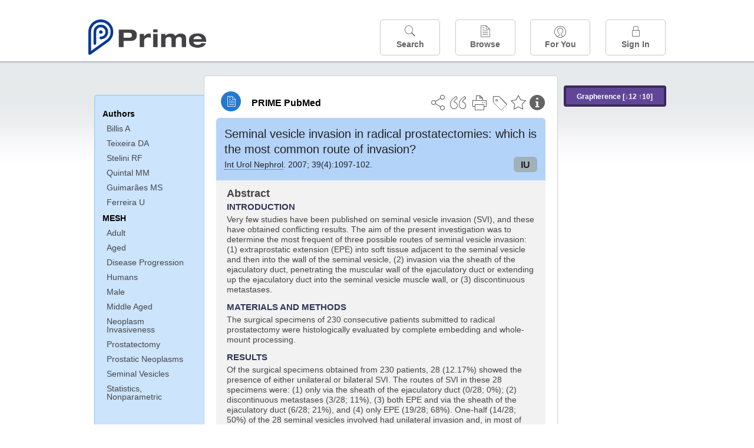

--- FILE ---
content_type: text/html;charset=UTF-8
request_url: https://www.unboundmedicine.com/medline/citation/17431809/Seminal_vesicle_invasion_in_radical_prostatectomies:_which_is_the_most_common_route_of_invasion
body_size: 6553
content:
<!DOCTYPE html><!DOCTYPE HTML><html lang="en"><head><meta http-equiv="Content-Type" content="text/html; charset=UTF-8"><title>PRIME PubMed | Seminal vesicle invasion in radical prostatectomies: which is the most common route of invasion?</title><meta charset="utf-8"><meta name="apple-itunes-app" content="app-id=554157746"><meta name="viewport" content="initial-scale=1,minimum-scale=1"><base href="https://www.unboundmedicine.com/medline/"><meta name="description" content="PubMed journal article: Seminal vesicle invasion in radical prostatectomies: which is the most common route of invasion?. Download Prime PubMed App to iPhone, iPad, or Android"><meta property="og:title" content="PRIME PubMed | Seminal vesicle invasion in radical prostatectomies: which is the most common route of invasion?"><meta property="og:url" content="https://www.unboundmedicine.com/medline/citation/17431809/Seminal_vesicle_invasion_in_radical_prostatectomies:_which_is_the_most_common_route_of_invasion"><meta property="og:image" content="https://www.unboundmedicine.com/medline/images/prime_logo_invert.png"><meta property="og:description" content="Very few studies have been published on seminal vesicle invasion (SVI), and these have obtained conflicting results. The aim of the present investigation was to determine the most frequent of three possible routes of seminal vesicle invasion: (1) extraprostatic extension (EPE) into soft tissue adjacent to the seminal vesicle and then into the wall of the seminal vesicle, (2) invasion via the sheath of the ejaculatory duct, penetrating the muscular wall of the ejaculatory duct or extending up the ejaculatory duct into the seminal vesicle muscle wall, or (3) discontinuous metastases."><link rel="stylesheet" type="text/css" href="css/screen.css?v=26.01.14_07"><link rel="stylesheet" type="text/css" href="css/jquery-ui-1.12.1.min.css"><link rel="shortcut icon" href="./images/favicon_prime.png"><link rel="apple-touch-icon" href="./images/favicon_prime.png"><script>(function checkAndSetupGTM() {if (typeof window.gdpr !== 'undefined' && window.gdpr.setupGoogleTagManager) {window.gdpr.setupGoogleTagManager('GTM-W55GK2R');} else if (document.readyState === 'loading') {setTimeout(checkAndSetupGTM, 10);} else {console.error('GDPR consent manager not loaded');}})();</script><script language="JavaScript" src="js/bundle/GdprConsent.js?v=26.01.14_07" type="text/javascript"></script><script>window.dataLayer = window.dataLayer || [];function gtag(){dataLayer.push(arguments);}gtag('consent', 'default', {'analytics_storage': 'granted','ad_storage': 'granted'});</script><script>(async function() { await window.gdpr.loadPreferences({ gdprDisabled: true }); window.gdpr.updateGTMConsent(); })();</script><script>(function checkAndSetupGTM() {if (typeof window.gdpr !== 'undefined' && window.gdpr.setupGoogleTagManager) {window.gdpr.setupGoogleTagManager('GTM-W55GK2R');} else if (document.readyState === 'loading') {setTimeout(checkAndSetupGTM, 10);} else {console.error('GDPR consent manager not loaded');}})();</script><script language="JavaScript" src="js/jquery-3.7.1.min.js" type="text/javascript"></script><script language="JavaScript" src="js/jquery-ui-1.12.1.min.js" type="text/javascript"></script><script language="JavaScript" src="js/ubcore.js?v=26.01.14_07" type="text/javascript"></script><script language="JavaScript" src="js/ucentral.js?v=26.01.14_07" type="text/javascript"></script><script language="JavaScript" src="js/signin.js?v=26.01.14_07" type="text/javascript"></script><script language="JavaScript" src="js/bundle/medlineLib.js?v=26.01.14_07" type="text/javascript"></script><script language="JavaScript" src="js/favorites.js?v=26.01.14_07" type="text/javascript"></script><script language="JavaScript" src="js/content.js?v=26.01.14_07" type="text/javascript"></script><script language="JavaScript" src="js/jquery.tinysort.min.js" type="text/javascript"></script><script type="text/javascript">var _gaq = _gaq || [];_gaq.push(['_setAccount', 'UA-433220-33']);_gaq.push(['_trackPageview']);</script><script type="text/javascript">(function() {var ga = document.createElement('script'); ga.type = 'text/javascript';ga.async = true;ga.src = ('https:' == document.location.protocol ? 'https://ssl' : 'https://www') + '.google-analytics.com/ga.js';var s = document.getElementsByTagName('script')[0];s.parentNode.insertBefore(ga, s);})();</script><script type="text/javascript"></script><script type="application/ld+json">{  "@context": "https://schema.org",  "@type": "Article",  "headline": "Seminal vesicle invasion in radical prostatectomies: which is the most common route of invasion?",  "description": "PubMed journal article: Seminal vesicle invasion in radical prostatectomies: which is the most common route of invasion?. Download Prime PubMed App to iPhone, iPad, or Android",  "image": [    "https://www.unboundmedicine.com/medline/images/primepubmedlogo.png"   ],  "datePublished": "2006-12-112007-01-222007-4-14T09:002008-3-26T09:002007-4-14T09:00",  "dateModified": "2018-11-13","author": [{    "@type": "Person",    "name": "Athanase Billis"  },{    "@type": "Person",    "name": "Daniel A. Teixeira"  },{    "@type": "Person",    "name": "Rafael F. Stelini"  },{    "@type": "Person",    "name": "Maísa M. Quintal"  },{    "@type": "Person",    "name": "Marbele S. Guimarães"  },{    "@type": "Person",    "name": "Ubirajara Ferreira"  }]}</script></head><body style="overflow-x:hidden;"><header role="banner"><div class="header-container"><div class="header"><a href="https://www.unboundmedicine.com/medline" class="app-home"></a><div id="drop-down-login"><div id="dd-login-box"><form action="./medline" id="dd-login" method="post"><input type="hidden" name="login" value="true"><input type="text" name="username" id="dd-username" value="" autocorrect="off" autocapitalize="off" placeholder="Email"><div class="password-holder"><input type="password" name="password" id="dd-password" placeholder="Password" value="" autocomplete="off" autocorrect="off" autocapitalize="off"><span class="show-passwd" title="Show password"></span></div><div id="remem_forgot"><div class="checkboxes"><label for="remember"><input type="checkbox" id="remember" name="remember" value="true"><span>Remember Me</span></label></div><a id="forgot-password" href="javascript:oW('https://www.unboundmedicine.com/support?cmd=lookup&amp;ns=medl&amp;svar=ap%7cmedline&amp;svar=c%7cmedline-lm&amp;svar=a%7cub','_blank',580,720,'yes');">Forgot your password?</a></div><input type="submit" class="login_btn" id="dd-login-button" value="Sign In"><div class="signup_div">Don't have an account? <span class="signup_link">Sign up</span></div></form></div><div class="bottom"></div></div><div class="header-button-box"><a href="" class="header-button-menu"></a><a href="/medline/home" class="header-button search " data-gtm="nav-search"><br>Search</a><div href="" class="header-button browse " data-gtm="nav-browse"><br>Browse<div class="browse-button-box" style="display:none;"><a href="/medline/favorites" data-gtm="nav-browse-favorites" class="browse-button favorites ">Favorites</a><a href="/medline/history" data-gtm="nav-browse-history" class="browse-button history ">History</a><a href="/medline/journals" data-gtm="nav-browse-journals" class="browse-button journals ">Journals</a><a href="/medline/notes" data-gtm="nav-browse-notes" class="browse-button notes ">Notes</a></div></div><a href="/medline/foryou" class="header-button for-you " data-gtm="nav-foryou"><br>For You</a><a href="/medline/logout" class="header-button log-in sign-in" data-gtm="nav-signin"><br>Sign In</a></div></div><div id="message-box"><div class="innerWrapper"></div></div></div></header><div class="main-wrapper"><div class="main" role="main"><div id="document-container"><span id="document-info" data-catcode="364" data-code="17431809" data-type="MLU"></span><div id="document-body" class="centercolumn"><div id="super-title-header"><div id="document-category"><a href="./" class="medline-icon">PRIME PubMed</a></div><div class="action-manager"><a class="citInfo" data-gtm="action-citinfo"></a><a id="favorite-status" data-gtm="action-favorite" data-favid="MLU-364-17431809" data-catcode="364" data-code="17431809" data-favcode="17431809" data-page="-1" data-toc="-1" data-type="MLU" title="Add Favorite"></a><a id="taglist" data-gtm="action-tag" class="" title="Tag Citation"></a><div class="tagging-box contentview-tagging-box"><div class="tagging-box-inner"><h1>Tags</h1><input type="text" id="tag-list" data-id=""><p>Type your tag names separated by a space and hit enter</p><div class="existing-tag-list"></div></div></div><a id="print" data-gtm="action-print" href="https://www.unboundmedicine.com/medline//print_citation/17431809/Seminal_vesicle_invasion_in_radical_prostatectomies:_which_is_the_most_common_route_of_invasion" rel="nofollow" title="Print Topic"></a><a id="cite" data-gtm="action-create-citation" rel="nofollow" title="Create Citation"></a><a id="shareButton" data-gtm="action-share" rel="nofollow" title="Share"></a><div class="shareList"><a id="share-twitter" data-gtm="action-share-twitter" href="https://twitter.com/share?text=&amp;url=https://www.unboundmedicine.com/medline/citation/17431809/Seminal_vesicle_invasion_in_radical_prostatectomies:_which_is_the_most_common_route_of_invasion"></a><a id="share-fb" data-gtm="action-share-fb" href="https://www.facebook.com/sharer.php?u=https://www.unboundmedicine.com/medline/citation/17431809/Seminal_vesicle_invasion_in_radical_prostatectomies:_which_is_the_most_common_route_of_invasion"></a><a id="share-email" data-gtm="action-share-email" href="mailto:?body=I%20thought%20you%20would%20find%20this%20interesting%3A%20%0D%0A%0D%0A%20-%20https://www.unboundmedicine.com/medline/citation/17431809/Seminal_vesicle_invasion_in_radical_prostatectomies:_which_is_the_most_common_route_of_invasion&amp;subject=I%20thought%20you%20would%20find%20this%20interesting"></a></div><div class="tooltip"><img src="./images/tooltip-triangle.png"><p></p></div></div></div><div id="document-title-outer"><h1 id="document-title" class="medline-title" style="background-color:#b4d3f9; color:#222222;"><span class="mltitle">Seminal vesicle invasion in radical prostatectomies: which is the most common route of invasion?</span><div class="journalSource"><span class="jinfo"><span><a class="jname doclink" href="./?st=M&amp;journal=Int Urol Nephrol" rel="nofollow">Int Urol Nephrol</a>.  2007; 39(4):1097-102.</span></span><span class="journal-code" data-link="./medline?st=M&amp;journal=International urology and nephrology" style="background-color: #a1b1ba; color: #222222"><span>IU</span></span></div></h1><div class="author"></div></div><div class="document-content"><div class="abstract-text"><div class="absTitle">Abstract</div><div class="abs_introduction"><h3>INTRODUCTION</h3><p>Very few studies have been published on seminal vesicle invasion (SVI), and these have obtained conflicting results. The aim of the present investigation was to determine the most frequent of three possible routes of seminal vesicle invasion: (1) extraprostatic extension (EPE) into soft tissue adjacent to the seminal vesicle and then into the wall of the seminal vesicle, (2) invasion via the sheath of the ejaculatory duct, penetrating the muscular wall of the ejaculatory duct or extending up the ejaculatory duct into the seminal vesicle muscle wall, or (3) discontinuous metastases.</p></div><div class="abs_materials_and_methods"><h3>MATERIALS AND METHODS</h3><p>The surgical specimens of 230 consecutive patients submitted to radical prostatectomy were histologically evaluated by complete embedding and whole-mount processing.</p></div><div class="abs_results"><h3>RESULTS</h3><p>Of the surgical specimens obtained from 230 patients, 28 (12.17%) showed the presence of either unilateral or bilateral SVI. The routes of SVI in these 28 specimens were: (1) only via the sheath of the ejaculatory duct (0/28; 0%); (2) discontinuous metastases (3/28; 11%), (3) both EPE and via the sheath of the ejaculatory duct (6/28; 21%), and (4) only EPE (19/28; 68%). One-half (14/28; 50%) of the 28 seminal vesicles involved had unilateral invasion and, in most of these cases (42.85%), EPE was unilateral and ipsilateral.</p></div><div class="abs_conclusion"><h3>CONCLUSION</h3><p>Our results suggest that the most important and most frequent route of SVI is extraprostatic extension of prostate carcinoma into the soft tissue adjacent to the ipsilateral seminal vesicle and then into the wall of the seminal vesicle.</p></div></div><div class="cit_authors"><h3><span>Authors</span><a id="toggle-affil">+Show Affiliations</a></h3><div class="auth_list"><div class="author-wrapper"><a class="doclink" href="./?st=M&amp;author=Billis A" rel="nofollow" title="Billis A">Billis A</a> <a class="follow-author " data-favid="MLS-364" data-favtitle="Billis Athanase[author]" data-favsearch="mode=classic&amp;st=M&amp;author=Billis A&amp;pubtype=All" title="Follow"></a></div><span class="affiliation-info">Anatomic Pathology, School of Medicine, State University of Campinas, Caixa Postal 6111, Campinas, 13084-971, Brazil. athanase@fcm.unicamp.br</span><div class="author-wrapper"><a class="doclink" href="./?st=M&amp;author=Teixeira DA" rel="nofollow" title="Teixeira DA">Teixeira DA</a> <a class="follow-author " data-favid="MLS-364" data-favtitle="Teixeira Daniel A[author]" data-favsearch="mode=classic&amp;st=M&amp;author=Teixeira DA&amp;pubtype=All" title="Follow"></a></div><span class="affiliation-info">No affiliation info available</span><div class="author-wrapper"><a class="doclink" href="./?st=M&amp;author=Stelini RF" rel="nofollow" title="Stelini RF">Stelini RF</a> <a class="follow-author " data-favid="MLS-364" data-favtitle="Stelini Rafael F[author]" data-favsearch="mode=classic&amp;st=M&amp;author=Stelini RF&amp;pubtype=All" title="Follow"></a></div><span class="affiliation-info">No affiliation info available</span><div class="author-wrapper"><a class="doclink" href="./?st=M&amp;author=Quintal MM" rel="nofollow" title="Quintal MM">Quintal MM</a> <a class="follow-author " data-favid="MLS-364" data-favtitle="Quintal Maísa M[author]" data-favsearch="mode=classic&amp;st=M&amp;author=Quintal MM&amp;pubtype=All" title="Follow"></a></div><span class="affiliation-info">No affiliation info available</span><div class="author-wrapper"><a class="doclink" href="./?st=M&amp;author=Guimar%C3%A3es MS" rel="nofollow" title="Guimarães MS">Guimarães MS</a> <a class="follow-author " data-favid="MLS-364" data-favtitle="Guimarães Marbele S[author]" data-favsearch="mode=classic&amp;st=M&amp;author=Guimarães MS&amp;pubtype=All" title="Follow"></a></div><span class="affiliation-info">No affiliation info available</span><div class="author-wrapper"><a class="doclink" href="./?st=M&amp;author=Ferreira U" rel="nofollow" title="Ferreira U">Ferreira U</a> <a class="follow-author " data-favid="MLS-364" data-favtitle="Ferreira Ubirajara[author]" data-favsearch="mode=classic&amp;st=M&amp;author=Ferreira U&amp;pubtype=All" title="Follow"></a></div><span class="affiliation-info">No affiliation info available</span></div></div><div class="cit_mesh"><h3>MeSH</h3><div class="mesh_hl"><span class="mesh_term"><a href="./?mesh=Adult&amp;st=M">Adult</a></span><span class="mesh_term"><a href="./?mesh=Aged&amp;st=M">Aged</a></span><span class="mesh_term"><a href="./?mesh=Disease+Progression&amp;st=M">Disease Progression</a></span><span class="mesh_term"><a href="./?mesh=Humans&amp;st=M">Humans</a></span><span class="mesh_term"><a href="./?mesh=Male&amp;st=M">Male</a></span><span class="mesh_term"><a href="./?mesh=Middle+Aged&amp;st=M">Middle Aged</a></span><span class="mesh_term"><a href="./?mesh=Neoplasm+Invasiveness&amp;st=M">Neoplasm Invasiveness</a></span><span class="mesh_term"><a href="./?mesh=Prostatectomy&amp;st=M">Prostatectomy</a></span><span class="mesh_term"><a href="./?mesh=Prostatic+Neoplasms&amp;st=M">Prostatic Neoplasms</a></span><span class="mesh_term"><a href="./?mesh=Seminal+Vesicles&amp;st=M">Seminal Vesicles</a></span><span class="mesh_term"><a href="./?mesh=Statistics,+Nonparametric&amp;st=M">Statistics, Nonparametric</a></span></div></div><div class="cit_pub_type"><h3>Pub Type(s)</h3><div class="pub_type">Journal Article</div></div><div class="cit_language"><h3>Language</h3><div class="language">eng</div></div><div class="cit_pmid"><h3>PubMed ID</h3><div class="pubmed_id">17431809</div></div></div><div class="clear"></div></div><div id="screenBackdrop"><div id="citationMan"><div class="citationFormats"><h3>Citation</h3><div class="citationFormat active" format="mla"><span class="citation" title="MLA format citation">Billis, Athanase, et al. "Seminal Vesicle Invasion in Radical Prostatectomies: Which Is the Most Common Route of Invasion?" <i>International Urology and Nephrology, </i>vol. 39, no. 4, 2007, pp. 1097-102.</span></div><div class="citationFormat " format="ama"><span class="citation" title="AMA format citation">Billis A, Teixeira DA, Stelini RF, et al. Seminal vesicle invasion in radical prostatectomies: which is the most common route of invasion? <i>Int Urol Nephrol</i>. 2007;39(4):1097-102.</span></div><div class="citationFormat " format="apa"><span class="citation" title="APA format citation">Billis, A., Teixeira, D. A., Stelini, R. F., Quintal, M. M., Guimarães, M. S., &amp; Ferreira, U. (2007). Seminal vesicle invasion in radical prostatectomies: which is the most common route of invasion? <i>International Urology and Nephrology</i>, <i>39</i>(4), 1097-102. </span></div><div class="citationFormat " format="vancouver"><span class="citation" title="VANCOUVER format citation">Billis A, et al. Seminal Vesicle Invasion in Radical Prostatectomies: Which Is the Most Common Route of Invasion. <i>Int Urol Nephrol.</i> 2007;39(4):1097-102. PubMed PMID: 17431809.</span></div></div><div id="citationToolbar"><div class="notes"><span class="note ama">* Article titles in AMA citation format should be in sentence-case</span></div><button class="copy" title="Copy to clipboard">Copy</button><button class="download" title="Download .ris file">Download</button><select id="citationSelect" def="mla"><option selected="true" format="mla">MLA</option><option format="ama">AMA</option><option format="apa">APA</option><option format="vancouver">VANCOUVER</option></select></div><div id="risFile">TY  -  JOUR
T1  -  Seminal vesicle invasion in radical prostatectomies: which is the most common route of invasion?
AU  -  Billis,Athanase,
AU  -  Teixeira,Daniel A,
AU  -  Stelini,Rafael F,
AU  -  Quintal,Maísa M,
AU  -  Guimarães,Marbele S,
AU  -  Ferreira,Ubirajara,
Y1  -  2007/03/13/
PY  -  2006/12/11/received
PY  -  2007/01/22/accepted
PY  -  2007/4/14/pubmed
PY  -  2008/3/26/medline
PY  -  2007/4/14/entrez
SP  -  1097
EP  -  102
JF  -  International urology and nephrology
JO  -  Int Urol Nephrol
VL  -  39
IS  -  4
N2  -  INTRODUCTION: Very few studies have been published on seminal vesicle invasion (SVI), and these have obtained conflicting results. The aim of the present investigation was to determine the most frequent of three possible routes of seminal vesicle invasion: (1) extraprostatic extension (EPE) into soft tissue adjacent to the seminal vesicle and then into the wall of the seminal vesicle, (2) invasion via the sheath of the ejaculatory duct, penetrating the muscular wall of the ejaculatory duct or extending up the ejaculatory duct into the seminal vesicle muscle wall, or (3) discontinuous metastases. MATERIALS AND METHODS: The surgical specimens of 230 consecutive patients submitted to radical prostatectomy were histologically evaluated by complete embedding and whole-mount processing. RESULTS: Of the surgical specimens obtained from 230 patients, 28 (12.17%) showed the presence of either unilateral or bilateral SVI. The routes of SVI in these 28 specimens were: (1) only via the sheath of the ejaculatory duct (0/28; 0%); (2) discontinuous metastases (3/28; 11%), (3) both EPE and via the sheath of the ejaculatory duct (6/28; 21%), and (4) only EPE (19/28; 68%). One-half (14/28; 50%) of the 28 seminal vesicles involved had unilateral invasion and, in most of these cases (42.85%), EPE was unilateral and ipsilateral. CONCLUSION: Our results suggest that the most important and most frequent route of SVI is extraprostatic extension of prostate carcinoma into the soft tissue adjacent to the ipsilateral seminal vesicle and then into the wall of the seminal vesicle. 
SN  -  0301-1623
UR  -  https://www.unboundmedicine.com/medline/citation/17431809/Seminal_vesicle_invasion_in_radical_prostatectomies:_which_is_the_most_common_route_of_invasion
L2  -  https://doi.org/10.1007/s11255-007-9189-7
DB  -  PRIME
DP  -  Unbound Medicine
ER  -  
</div></div></div><div id="document-navigation" class="sidebarScroll"><div class="inner-wrapper"><div class="grapherence centerg" style="border: 4px solid #3a2a5b; background: #614698;"><a title="A tool for open-ended exploration that creates the conditions needed for serendipitous learning in medicine" rel="nofollow" href="./grapherence/17431809">Grapherence [↓12 ↑10]</a></div><ul><ul class="sidebar_authors"><li><a>Authors</a></li><li class="child"><a href="./?st=M&amp;author=Billis A" rel="nofollow">Billis A</a></li><li class="child"><a href="./?st=M&amp;author=Teixeira DA" rel="nofollow">Teixeira DA</a></li><li class="child"><a href="./?st=M&amp;author=Stelini RF" rel="nofollow">Stelini RF</a></li><li class="child"><a href="./?st=M&amp;author=Quintal MM" rel="nofollow">Quintal MM</a></li><li class="child"><a href="./?st=M&amp;author=Guimar%C3%A3es MS" rel="nofollow">Guimarães MS</a></li><li class="child"><a href="./?st=M&amp;author=Ferreira U" rel="nofollow">Ferreira U</a></li></ul><ul class="sidebar_mesh"><ul class="sidebar_mesh"><li><a>MESH</a></li><li class="child"><a href="./?mesh=Adult&amp;st=M" rel="nofollow">Adult</a></li><li class="child"><a href="./?mesh=Aged&amp;st=M" rel="nofollow">Aged</a></li><li class="child"><a href="./?mesh=Disease+Progression&amp;st=M" rel="nofollow">Disease Progression</a></li><li class="child"><a href="./?mesh=Humans&amp;st=M" rel="nofollow">Humans</a></li><li class="child"><a href="./?mesh=Male&amp;st=M" rel="nofollow">Male</a></li><li class="child"><a href="./?mesh=Middle+Aged&amp;st=M" rel="nofollow">Middle Aged</a></li><li class="child"><a href="./?mesh=Neoplasm+Invasiveness&amp;st=M" rel="nofollow">Neoplasm Invasiveness</a></li><li class="child"><a href="./?mesh=Prostatectomy&amp;st=M" rel="nofollow">Prostatectomy</a></li><li class="child"><a href="./?mesh=Prostatic+Neoplasms&amp;st=M" rel="nofollow">Prostatic Neoplasms</a></li><li class="child"><a href="./?mesh=Seminal+Vesicles&amp;st=M" rel="nofollow">Seminal Vesicles</a></li><li class="child"><a href="./?mesh=Statistics,+Nonparametric&amp;st=M" rel="nofollow">Statistics, Nonparametric</a></li></ul></ul></ul><div id="doc-app-list"><div class="try-mobile-apps"><div><b>Try the Free App:</b></div><div><a id="get-iOS" class="get-the-app" href="https://www.unboundmedicine.com/apps/unbound_medline?redirectURL=https%3A//itunes.apple.com/us/app/prime-pubmed-journals-grapherence/id554157746?mt%3d8&amp;pt%3d810583&amp;ct%3dprime-getapp"><img src="./images/App_Store.svg" alt="Prime PubMed app for iOS iPhone iPad"></a></div><div><a id="get-android" class="get-the-app" href="https://www.unboundmedicine.com/apps/unbound_medline?redirectURL=https%3A//play.google.com/store/apps/details%3Fid%3Dcom.unbound.android.medl"><img style="height:40px;" alt="Prime PubMed app for Android" src="./images/google-play-badge.png"></a></div></div><div class="bottomMsg"><b>Prime PubMed</b> is provided<br>free to individuals by:<br><a href="https://www.unboundmedicine.com">Unbound Medicine</a>.</div></div></div></div><div id="document-sidebar" class="sidebarScroll"><div class="inner-wrapper"><div class="grapherence rightg" style="border: 4px solid #3a2a5b; background: #614698;"><a title="A tool for open-ended exploration that creates the conditions needed for serendipitous learning in medicine" rel="nofollow" href="./grapherence/17431809">Grapherence [↓12 ↑10]</a></div><div id="related-content" class="uibox loading" data-search="relcit" data-pmid="17431809"><h2>Related Citations</h2><ul class="relcit"></ul><div class="bottom"><a class="more" rel="nofollow" href="./?st=R&amp;id=17431809">More</a></div></div><div id="related-content" class="uibox loading" data-search="alsoviewed" data-pmid="17431809"><div class="sidebox-title"><h2>Others Viewed</h2></div><ul class="relcit"></ul><div class="bottom"></div></div></div></div></div><div class="clear"></div></div><div class="clear"></div></div><footer role="contentinfo"><div id="footer-links"><a href="/" id="corporate-logo"><img src="https://www.unboundmedicine.com/medline/images/unboundlogo.png" alt="Unbound Medicine logo"></a><div class="linkBlocks"><ul><li><a href="https://www.unboundmedicine.com/medline" target="_top" id="footer-first">Home</a></li><li><a href="https://www.unboundmedicine.com/contact?svar=a%7cub&amp;svar=c%7cprimeweb">Contact Us</a></li></ul><ul><li><a href="javascript:oW('https://www.unboundmedicine.com/support/','_blank',580,820,'yes');">Help</a></li><li><a href="javascript:oW('https://www.unboundmedicine.com/privacy','_blank',580,720,'yes');">Privacy / Disclaimer</a></li><li><a href="javascript:oW('https://www.unboundmedicine.com/terms_of_service','_blank',580,720,'yes');">Terms of Service</a></li></ul><ul><li><a class="quick-login log-in" id="footer-last" rel="nofollow">Sign In</a></li></ul></div><p class="copyright">© 2000–2026 Unbound Medicine, Inc. All rights reserved</p><div id="connect"><p>CONNECT WITH US</p><p><a rel="noopener" data-icon="" id="facebook" href="https://www.facebook.com/unboundmedicineinc" target="_blank">facebook</a><a rel="noopener" data-icon="" id="instagram" href="https://www.instagram.com/unboundmedicine/" target="_blank">instagram</a><a rel="noopener" data-icon="" id="youtube" href="https://www.youtube.com/unboundmedicine" target="_blank">youtube</a><a rel="noopener" data-icon="" id="linkedin" href="https://www.linkedin.com/company/unbound-medicine" target="_blank">LinkedIn</a></p></div></div></footer><noscript><iframe src="https://www.googletagmanager.com/ns.html?id=GTM-W55GK2R" height="0" width="0" style="display:none;visibility:hidden"></iframe></noscript><script type="text/javascript">medlineLib.medline.medlineReady(null, null);contentBindings();$("#subheader").data("auth-status", "unknown");$("#subheader").data("ck", "");</script></body></html>